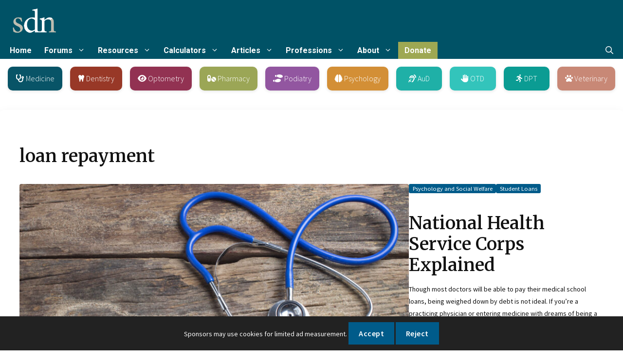

--- FILE ---
content_type: text/css
request_url: https://www.studentdoctor.net/wp-content/themes/generatepress-sdn2025/style.css?ver=1768803960
body_size: 3512
content:
/*
 Theme Name:   SDN 2025 (GeneratePress)
 Theme URI:    https://studentdoctor.net/
 Description:  Child theme for GeneratePress customizations (SDN 2025)
 Author:       Lee Burnett
 Author URI:   https://studentdoctor.net/
 Template:     generatepress
 Version:      1.0.3
 Text Domain:  gp-sdn2025
*/

:root {
  /* Base colors */
  --base: #ffffff;
  --base-2: #f7f7f8;
  --base-3: #e5e7eb;
  --contrast: #111111;

  /* Accent colors */
  --accent: #005b8a;
  --accent-light: #007bbf;
  --accent-dark: #00466a;

  /* Shadows and lines */
  --shadow-light: rgba(0, 0, 0, 0.05);
  --shadow-medium: rgba(0, 0, 0, 0.1);

  /* Text colors */
  --text-main: #222222;
  --text-muted: #555555;

  /* Link colors */
  --link: var(--accent);
  --link-hover: var(--accent-dark);
}

/*────────────────────────────────────────
  Typography System
────────────────────────────────────────*/
:root {
  /* Font stacks */
  --font-sans: "Source Sans Pro", "Open Sans", "Helvetica Neue", Arial, sans-serif;
  --font-serif: "Merriweather", Georgia, serif;
  --font-mono: "Source Code Pro", Menlo, monospace;

  /* Font sizing scale (rem units) */
  --fs-xxl: 2.25rem; /* ~36px */
  --fs-xl: 1.875rem; /* ~30px */
  --fs-lg: 1.5rem;   /* ~24px */
  --fs-md: 1.25rem;  /* ~20px */
  --fs-base: 1rem;   /* 16px */
  --fs-sm: 0.875rem; /* ~14px */
  --fs-xs: 0.75rem;  /* ~12px */

  /* Line heights and weights */
  --lh-tight: 1.25;
  --lh-normal: 1.6;
  --lh-loose: 1.8;
  --fw-light: 300;
  --fw-normal: 400;
  --fw-medium: 500;
  --fw-semibold: 600;
  --fw-bold: 700;
}

/* Base text */
body {
  font-family: var(--font-sans);
  font-size: var(--fs-base);
  line-height: var(--lh-normal);
  color: var(--text-main);
  background-color: var(--base);
  -webkit-font-smoothing: antialiased;
  text-rendering: optimizeLegibility;
}

/* Headings */
h1, h2, h3, h4, h5, h6 {
  font-family: var(--font-serif);
  color: var(--contrast);
  line-height: var(--lh-tight);
  margin-top: 2rem;
  margin-bottom: 1rem;
  font-weight: var(--fw-semibold);
}
h1 { font-size: var(--fs-xxl); }
h2 { font-size: var(--fs-xl); }
h3 { font-size: var(--fs-lg); }
h4 { font-size: var(--fs-md); }
h5 { font-size: var(--fs-base); }
h6 { font-size: var(--fs-sm); }

/* Paragraphs and lists */
p, ul, ol {
  font-size: var(--fs-base);
  line-height: var(--lh-loose);
  margin-bottom: 1.25rem;
}
ul, ol { padding-left: 1.5rem; }

/* Links */
a {
  color: var(--link);
  text-decoration: none;
  transition: color 0.2s ease;
}
a:hover, a:focus {
  color: var(--link-hover);
  text-decoration: underline;
}

/* Small text and captions */
small, figcaption {
  font-size: var(--fs-sm);
  color: var(--text-muted);
}

/* Code blocks */
code, pre {
  font-family: var(--font-mono);
  font-size: var(--fs-sm);
  background: var(--base-2);
  padding: 0.2em 0.4em;
  border-radius: 4px;
}

/* Responsive scaling */
@media (max-width: 768px) {
  :root {
    --fs-xxl: 2rem;
    --fs-xl: 1.625rem;
    --fs-lg: 1.375rem;
    --fs-md: 1.125rem;
  }
}

/*────────────────────────────────────────
  Global site-content wrapper
────────────────────────────────────────*/
.site-content {
  background: var(--base);
  box-shadow: 0 4px 20px rgba(0,0,0,0.05);
  border-radius: 8px;
  padding: 40px 20px;
  margin: 0 auto 40px;
  max-width: 1280px;
}

.site-content .entry-content {
  max-width: 720px;
  margin: 0 auto;
  line-height: 1.7;
}

/*────────────────────────────────────────
  Homepage images
────────────────────────────────────────*/
body.home img[class^="gb-media-"][src*="/wp-content/uploads/"] {
  display: block;
  border-radius: 12px !important;
  box-shadow: 0 4px 16px rgba(0,0,0,0.08) !important;
}

/*────────────────────────────────────────
  Headings and content
────────────────────────────────────────*/
.page-hero h1 { margin-top: 0.5rem; margin-bottom: 0.5rem; }
h2 { margin-top: 2.5rem; }
h3 { margin-top: 2rem; }

/*────────────────────────────────────────
  Table styling
────────────────────────────────────────*/
table {
  border-collapse: collapse;
  width: 100%;
  margin: 1.5rem 0;
}
th, td {
  border: 1px solid var(--base-3);
  padding: 0.75rem 1rem;
  text-align: left;
}
tr:nth-child(even) { background: var(--base-2); }

/*────────────────────────────────────────
  Footer widget grid (≥768px)
────────────────────────────────────────*/
@media (min-width: 768px) {
  .footer-widgets-container .inside-footer-widgets {
    display: grid !important;
    grid-template-columns: 2fr repeat(3,1fr) !important;
    gap: 1.5rem;
  }
}

/*────────────────────────────────────────
  Specialty buttons (desktop)
────────────────────────────────────────*/
.specialty-buttons.gb-grid,
.specialty-buttons {
  display: grid !important;
  grid-template-columns: repeat(10, 1fr) !important;
  gap: 1rem !important;
  max-width: 1280px !important;
  width: 100% !important;
  margin: 1rem auto 2.5rem !important;
  padding: 0 1rem;
  box-sizing: border-box;
}
@media (max-width: 1279px) {
  .specialty-buttons.gb-grid,
  .specialty-buttons { display: none !important; }
}
.specialty-buttons.gb-grid .gb-grid-column,
.specialty-buttons .gb-grid-column { text-align: center; }
.specialty-buttons.gb-grid .gb-button,
.specialty-buttons .gb-button {
  display: inline-flex !important;
  align-items: center !important;
  justify-content: center !important;
  width: 100% !important;
  border-radius: 10px !important;
  padding: 0.75rem 1rem !important;
  font-weight: 300 !important;
  font-size: 16px !important;
  text-decoration: none !important;
  transition: filter .2s, transform .2s !important;
  box-shadow: 0 2px 6px rgba(0,0,0,0.1) !important;
  color: var(--base) !important;
}
.specialty-buttons .gb-button:hover {
  filter: brightness(0.9) !important;
  transform: translateY(-2px) !important;
}

/* Profession-specific button colors */
.specialty-buttons .gb-grid-column:nth-child(1) .gb-button { background: #085467 !important; }
.specialty-buttons .gb-grid-column:nth-child(2) .gb-button { background: #983827 !important; }
.specialty-buttons .gb-grid-column:nth-child(3) .gb-button { background: #923252 !important; }
.specialty-buttons .gb-grid-column:nth-child(4) .gb-button { background: #9BA656 !important; }
.specialty-buttons .gb-grid-column:nth-child(5) .gb-button { background: #9256A0 !important; }
.specialty-buttons .gb-grid-column:nth-child(6) .gb-button { background: #D38F36 !important; }
.specialty-buttons .gb-grid-column:nth-child(7) .gb-button { background: #1FB0A7 !important; }
.specialty-buttons .gb-grid-column:nth-child(8) .gb-button { background: #33C4BB !important; }
.specialty-buttons .gb-grid-column:nth-child(9) .gb-button { background: #0B9C93 !important; }
.specialty-buttons .gb-grid-column:nth-child(10) .gb-button { background: #C88876 !important; }

/*────────────────────────────────────────
  Right-menu and sidebar widgets
────────────────────────────────────────*/
#right-sidebar .widget {
  margin-bottom: 1.5rem;
  background: var(--base);
  border-radius: 8px;
  box-shadow: 0 2px 4px rgba(0,0,0,0.05);
}
#right-sidebar .inside-right-sidebar .inner-padding.widget_block > .widget {
  margin: 0 !important;
  padding: 16px !important;
}
#right-sidebar .inside-right-sidebar > aside.inner-padding.widget_block:not(:last-child) {
  margin: 0 0 16px !important;
  padding: 0 !important;
}
#right-sidebar .inside-right-sidebar .widget h5 {
  font-size: 1rem !important;
  line-height: 1.4 !important;
  margin: 0 0 8px !important;
}

/* Featured Resources block */
#right-sidebar .inside-right-sidebar .widget.dive-into {
  background: var(--base-2);
  border: 1px solid var(--base-3);
  border-radius: 8px;
  box-shadow: 0 2px 6px rgba(0,0,0,0.06);
  padding: 16px !important;
  margin-bottom: 16px !important;
}
#right-sidebar .inside-right-sidebar .widget.dive-into h5 { color: var(--accent); }
#right-sidebar .inside-right-sidebar .widget.dive-into .gb-button {
  display: inline-flex;
  align-items: center;
  gap: 0.5rem;
  width: 100% !important;
  padding: 1rem 1.25rem !important;
  background: var(--base);
  border: 1px solid var(--base-3);
  border-radius: 6px;
  color: var(--accent);
  font-size: 0.875rem;
  font-weight: 500;
  text-decoration: none;
  transition: background-color 0.2s, color 0.2s, transform 0.1s;
}
#right-sidebar .inside-right-sidebar .widget.dive-into .gb-button:hover {
  background: var(--accent);
  color: var(--base);
  transform: translateY(-1px);
}

/*────────────────────────────────────────
  Single-post tweaks
────────────────────────────────────────*/
body.single-post .wp-block-post-featured-image img {
  border-radius: 12px !important;
  overflow: hidden;
}

/*────────────────────────────────────────
  Search results: two-column cards
────────────────────────────────────────*/
body.search .generate-columns-container {
  margin: 0 !important;
  padding: 0 !important;
  display: flex !important;
  flex-wrap: wrap;
  gap: 1rem;
}
body.search .generate-columns-container > article {
  flex: 0 1 calc(50% - 1rem);
  background-color: var(--base);
  border: 1px solid var(--base-3);
  border-radius: 4px;
  box-shadow: 0 2px 4px rgba(0,0,0,0.1);
  padding: 1rem;
}
body.search .generate-columns-container > article.featured-column { flex: 1 1 100%; }
@media (max-width: 768px) {
  body.search .generate-columns-container { flex-direction: column; }
  body.search .generate-columns-container > article { flex: 1 1 100%; }
}

/*────────────────────────────────────────
  Profession pills
────────────────────────────────────────*/
.dynamic-term-class a {
  display: inline-block;
  background-color: var(--accent);
  color: var(--base);
  padding: 0.3em 0.6em;
  border-radius: 0.25em;
  text-decoration: none;
  font-size: 0.9em;
  transition: background-color 0.3s ease, color 0.3s ease;
}
.dynamic-term-class a + a { margin-left: 0.5em; }
.dynamic-term-class a:hover {
  background-color: #005b8a;
  color: var(--base);
}

/*────────────────────────────────────────
  Author Box
────────────────────────────────────────*/
.about-heading {
  font-size: 1.5em;
  font-weight: 600;
  line-height: 1.3;
}

/*────────────────────────────────────────
  Custom blocks (GenerateBlocks, schema)
────────────────────────────────────────*/
.dynamic-featured-image {
  border-radius: 12px;
  overflow: hidden;
}
.gb-element-1a8cdd48 {
  background-color: var(--base);
  border: 1px solid var(--base-3);
  border-radius: 8px;
  box-shadow: 0 2px 6px rgba(0,0,0,0.1);
  padding: 20px;
  margin: 24px 0;
}

/* FAQ Schema Styling */
.schema-faq-section {
  margin-top: 2rem;
  padding-top: 1rem;
  border-top: 1px solid var(--base-3);
}
.schema-faq-question {
  font-weight: 600;
  font-size: 1.1rem;
  line-height: 1.5;
  color: #111;
}
.schema-faq-answer {
  font-size: 1rem;
  line-height: 1.75;
  color: #333;
  margin: 0;
  max-width: 700px;
}
.schema-faq-item + .schema-faq-item {
  border-top: 1px solid rgba(0,0,0,0.08);
}
@media (max-width: 768px) {
  .schema-faq-question { font-size: 1rem; }
  .schema-faq-answer { font-size: 0.95rem; }
}

/*────────────────────────────────────────
  Footer
────────────────────────────────────────*/
.site-footer { padding-top: 3rem; }

/*────────────────────────────────────────
  Accessibility and Readability Enhancements
────────────────────────────────────────*/

/* Ensure visible keyboard focus for links and buttons */
a:focus-visible,
button:focus-visible,
input[type="submit"]:focus-visible {
  outline: 2px solid var(--accent);
  outline-offset: 2px;
  border-radius: 4px;
}

/* Maintain color contrast on hover/focus for buttons and CTAs */
.gb-button:hover,
.gb-button:focus-visible {
  filter: brightness(0.9);
  transform: translateY(-2px);
}

/* Improve paragraph rhythm in long-form content */
.entry-content p {
  margin-bottom: 1.4rem;
}

/* Increase focus contrast for dark backgrounds */
*:focus-visible {
  outline: 2px solid var(--accent);
  outline-offset: 2px;
}

/* Table header emphasis for screen reader clarity */
table th {
  background-color: var(--base-2);
  font-weight: var(--fw-semibold);
}

/* Maintain link visibility under high contrast or zoom */
a {
  text-decoration-thickness: 0.08em;
  text-underline-offset: 0.15em;
}
a:hover, a:focus-visible {
  text-decoration: underline;
  text-decoration-thickness: 0.1em;
}

/* Ensure small text remains legible */
small, figcaption {
  font-size: var(--fs-sm);
  line-height: var(--lh-normal);
  color: var(--text-muted);
}

/*────────────────────────────────────────
  Post navigation buttons — aligned
────────────────────────────────────────*/
.navigation.post-navigation,
.paging-navigation {
  text-align: center !important;
  margin: 3rem 0 2rem !important;
}

.navigation.post-navigation .nav-links,
.paging-navigation .nav-links {
  display: flex !important;
  justify-content: space-between !important;
  align-items: center !important;
  max-width: 720px !important;
  margin: 0 auto !important;
  gap: 1rem !important;
}

.navigation.post-navigation a,
.paging-navigation a,
.nav-links a {
  display: inline-flex !important;
  align-items: center !important;
  justify-content: center !important;
  gap: 0.5rem !important;
  background-color: var(--accent) !important;
  color: var(--base) !important;
  font-size: 0.95rem !important;
  font-weight: 600 !important;
  text-transform: uppercase !important;
  letter-spacing: 0.03em !important;
  padding: 0.75rem 1.5rem !important;
  border-radius: 6px !important;
  text-decoration: none !important;
  transition: background-color 0.2s, transform 0.1s !important;
  box-shadow: 0 2px 6px rgba(0,0,0,0.08) !important;
}

.navigation.post-navigation a svg,
.paging-navigation a svg {
  width: 0.9em;
  height: 0.9em;
  vertical-align: middle;
}

.navigation.post-navigation a:hover,
.paging-navigation a:hover,
.nav-links a:hover {
  background-color: #004d73 !important;
  transform: translateY(-2px) !important;
}

.navigation.post-navigation a:focus,
.paging-navigation a:focus,
.nav-links a:focus {
  outline: 2px solid #004d73 !important;
  outline-offset: 2px !important;
}

/* hide one side when no link exists */
.navigation.post-navigation .nav-previous:empty,
.navigation.post-navigation .nav-next:empty {
  display: none !important;
}

/* Container that holds the pills */
p.dynamic-term-class {
  display: flex;
  flex-wrap: wrap;
  gap: 3px;            /* gives vertical + horizontal spacing on wrap */
  line-height: 1;      /* keep pills compact */
  margin: 0;           /* optional: avoid extra paragraph spacing */
}

/* Each pill */
p.dynamic-term-class > a {
  display: inline-block;
  margin: 0;           /* gap handles spacing; keep this at 0 */
}

/* Single-line marquee */
.featured-in {
  overflow: hidden;
  width: 100%;
}

.featured-in .logo-list {
  display: flex;
  flex-wrap: nowrap;
  align-items: center;
  gap: 24px;              /* adjust */
  list-style: none;
  padding: 0;
  margin: 0;
  width: max-content;
  animation: featured-in-marquee 35s linear infinite;
}

.featured-in .logo-list li {
  flex: 0 0 auto;
}

.featured-in .logo-list img {
  display: block;
  height: 40px;           /* adjust */
  width: auto;
}

/* Left-to-right movement (starts right, travels to the left) */
@keyframes featured-in-marquee {
  0% { transform: translateX(-50%); }
  100% { transform: translateX(0%); }
}

--- FILE ---
content_type: image/svg+xml
request_url: https://www.studentdoctor.net/wp-content/uploads/2026/01/sdn-logo.svg
body_size: 17312
content:
<?xml version="1.0" encoding="UTF-8" standalone="no"?> <svg xmlns="http://www.w3.org/2000/svg" xmlns:xlink="http://www.w3.org/1999/xlink" width="100%" height="100%" viewBox="0 0 696 459" version="1.1" xml:space="preserve" style="fill-rule:evenodd;clip-rule:evenodd;stroke-linejoin:round;stroke-miterlimit:1.41421;"> <g transform="matrix(4.16667,0,0,4.16667,0,0)"> <g transform="matrix(0.24,-0,-0,0.24,0,0)"> <use xlink:href="#_Image1" x="44.041" y="52.079" width="617.286px" height="346.132px" transform="matrix(0.998845,0,0,0.997497,0,0)"></use> </g> </g> <defs> <image id="_Image1" width="618px" height="347px" xlink:href="[data-uri]"></image> </defs> </svg> 

--- FILE ---
content_type: application/javascript; charset=utf-8
request_url: https://fundingchoicesmessages.google.com/f/AGSKWxW3H9S-jOtu8wbN9NNGYKmtoJwgWrTZ7MCSMrbshsO10TR23AdGl0Em80YI2ISNVRFoLeyt-LAxQs0Eb5g8Ousf7f_6fFwTONGufhEbwaYQAPoo5_vFAxBIOwQ1bnsVZY_yS3nQL2swuOCrWJYrgho6wD1w2YvECadL_PBwCcirrah0VB6XTbxva7U=/_/adevents._text_ads./etology./javascripts/ads..adgoitechnologie.
body_size: -1288
content:
window['b2eb00f6-efb4-40f1-b68c-c31d20f9f8c6'] = true;